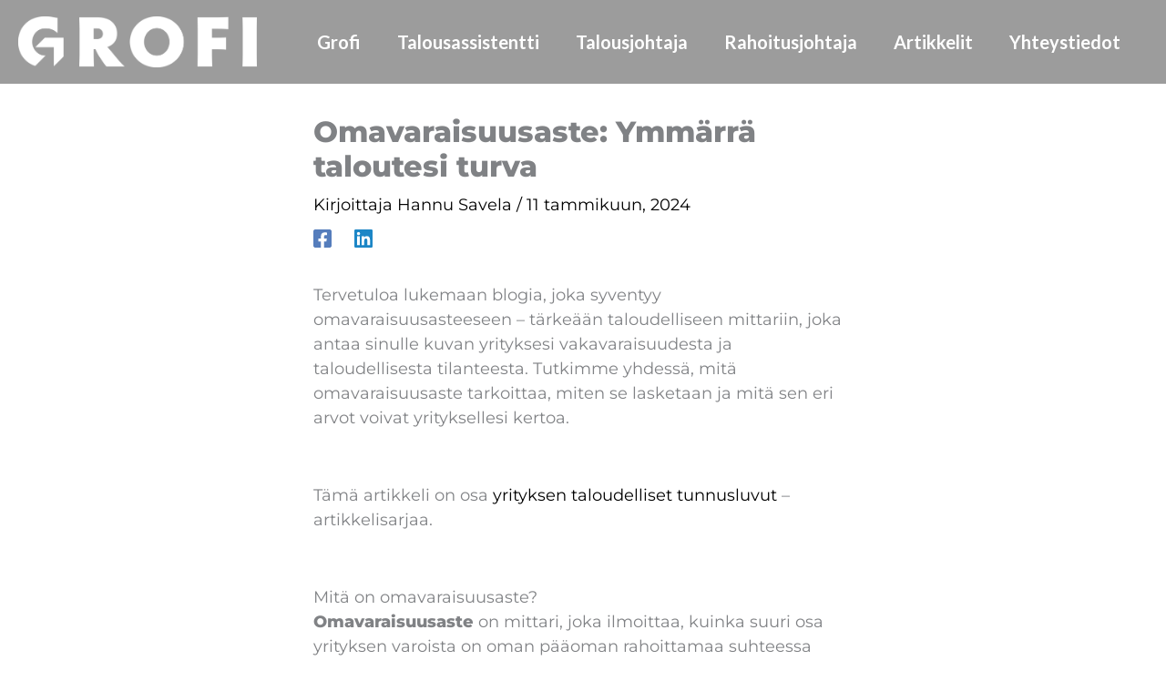

--- FILE ---
content_type: application/javascript
request_url: https://www.grofi.fi/wp-content/plugins/mystickyelements-pro/js/mailcheck.min.js?ver=2.2.9
body_size: 1294
content:
var Mailcheck={domainThreshold:2,secondLevelThreshold:2,topLevelThreshold:2,defaultDomains:["msn.com","bellsouth.net","telus.net","comcast.net","optusnet.com.au","earthlink.net","qq.com","sky.com","icloud.com","mac.com","sympatico.ca","googlemail.com","att.net","xtra.co.nz","web.de","cox.net","gmail.com","ymail.com","aim.com","rogers.com","verizon.net","rocketmail.com","google.com","optonline.net","sbcglobal.net","aol.com","me.com","btinternet.com","charter.net","shaw.ca"],defaultSecondLevelDomains:["yahoo","hotmail","mail","live","outlook","gmx"],defaultTopLevelDomains:["com","com.au","com.tw","ca","co.nz","co.uk","de","fr","it","ru","net","org","edu","gov","jp","nl","kr","se","eu","ie","co.il","us","at","be","dk","hk","es","gr","ch","no","cz","in","net","net.au","info","biz","mil","co.jp","sg","hu","uk"],run:function(e){e.domains=e.domains||Mailcheck.defaultDomains,e.secondLevelDomains=e.secondLevelDomains||Mailcheck.defaultSecondLevelDomains,e.topLevelDomains=e.topLevelDomains||Mailcheck.defaultTopLevelDomains,e.distanceFunction=e.distanceFunction||Mailcheck.sift4Distance;var n=function(e){return e},o=e.suggested||n,a=e.empty||n,t=Mailcheck.suggest(Mailcheck.encodeEmail(e.email),e.domains,e.secondLevelDomains,e.topLevelDomains,e.distanceFunction);return t?o(t):a()},suggest:function(e,n,o,a,t){e=e.toLowerCase();var i=this.splitEmail(e);if(o&&a&&-1!==o.indexOf(i.secondLevelDomain)&&-1!==a.indexOf(i.topLevelDomain))return!1;var l=this.findClosestDomain(i.domain,n,t,this.domainThreshold);if(l)return l!=i.domain&&{address:i.address,domain:l,full:i.address+"@"+l};var c=this.findClosestDomain(i.secondLevelDomain,o,t,this.secondLevelThreshold),r=this.findClosestDomain(i.topLevelDomain,a,t,this.topLevelThreshold);if(i.domain){l=i.domain;var s=!1;if(c&&c!=i.secondLevelDomain&&(l=l.replace(i.secondLevelDomain,c),s=!0),r&&r!=i.topLevelDomain&&""!==i.secondLevelDomain&&(l=l.replace(new RegExp(i.topLevelDomain+"$"),r),s=!0),s)return{address:i.address,domain:l,full:i.address+"@"+l}}return!1},findClosestDomain:function(e,n,o,a){var t;a=a||this.topLevelThreshold;var i=1/0,l=null;if(!e||!n)return!1;o||(o=this.sift4Distance);for(var c=0;c<n.length;c++){if(e===n[c])return e;(t=o(e,n[c]))<i&&(i=t,l=n[c])}return i<=a&&null!==l&&l},sift4Distance:function(e,n,o){if(void 0===o&&(o=5),!e||!e.length)return n?n.length:0;if(!n||!n.length)return e.length;for(var a=e.length,t=n.length,i=0,l=0,c=0,r=0,s=0,m=[];i<a&&l<t;){if(e.charAt(i)==n.charAt(l)){r++;for(var d=!1,u=0;u<m.length;){var h=m[u];if(i<=h.c1||l<=h.c2){(d=Math.abs(l-i)>=Math.abs(h.c2-h.c1))?s++:h.trans||(h.trans=!0,s++);break}i>h.c2&&l>h.c1?m.splice(u,1):u++}m.push({c1:i,c2:l,trans:d})}else{c+=r,r=0,i!=l&&(i=l=Math.min(i,l));for(var f=0;f<o&&(i+f<a||l+f<t);f++){if(i+f<a&&e.charAt(i+f)==n.charAt(l)){i+=f-1,l--;break}if(l+f<t&&e.charAt(i)==n.charAt(l+f)){i--,l+=f-1;break}}}l++,(++i>=a||l>=t)&&(c+=r,r=0,i=l=Math.min(i,l))}return c+=r,Math.round(Math.max(a,t)-c+s)},splitEmail:function(e){var n=(e=null!==e?e.replace(/^\s*/,"").replace(/\s*$/,""):null).split("@");if(n.length<2)return!1;for(var o=0;o<n.length;o++)if(""===n[o])return!1;var a=n.pop(),t=a.split("."),i="",l="";if(0===t.length)return!1;if(1==t.length)l=t[0];else{i=t[0];for(var c=1;c<t.length;c++)l+=t[c]+".";l=l.substring(0,l.length-1)}return{topLevelDomain:l,secondLevelDomain:i,domain:a,address:n.join("@")}},encodeEmail:function(e){var n=encodeURI(e);return n=n.replace("%20"," ").replace("%25","%").replace("%5E","^").replace("%60","`").replace("%7B","{").replace("%7C","|").replace("%7D","}")}};"undefined"!=typeof module&&module.exports&&(module.exports=Mailcheck),"function"==typeof define&&define.amd&&define("mailcheck",[],(function(){return Mailcheck})),"undefined"!=typeof window&&window.jQuery&&(jQuery.fn.mailcheck=function(e){var n=this;if(e.suggested){var o=e.suggested;e.suggested=function(e){o(n,e)}}if(e.empty){var a=e.empty;e.empty=function(){a.call(null,n)}}e.email=this.val(),Mailcheck.run(e)});

--- FILE ---
content_type: application/javascript
request_url: https://www.grofi.fi/wp-content/plugins/mystickyelements-pro/js/jquery.email-autocomplete.min.js?ver=2.2.9
body_size: 819
content:
"use strict";!function(t){var i="emailautocomplete",s={suggClass:"eac-sugg",domains:["yahoo.com","hotmail.com","gmail.com","me.com","aol.com","mac.com","live.com","comcast.net","googlemail.com","msn.com","hotmail.co.uk","yahoo.co.uk","facebook.com","verizon.net","sbcglobal.net","att.net","gmx.com","outlook.com","icloud.com"]};function e(i,e){this.$field=t(i),this.options=t.extend(!0,{},s,e),this._defaults=s,this._domains=this.options.domains,this.init()}e.prototype={init:function(){Array.prototype.indexOf||this.doIndexOf(),this.fieldLeftOffset=null;var i=t("<div class='eac-input-wrap' />").css({display:this.$field.css("display"),position:"static"===this.$field.css("position")?"relative":this.$field.css("position"),fontSize:this.$field.css("fontSize")});this.$field.wrap(i),this.$cval=t("<span class='eac-cval' />").css({visibility:"hidden",position:"absolute",display:"inline-block",fontFamily:this.$field.css("fontFamily"),fontWeight:this.$field.css("fontWeight"),letterSpacing:this.$field.css("letterSpacing")}).insertAfter(this.$field);var s=(this.$field.outerHeight(!0)-this.$field.height())/2;this.$suggOverlay=t("<span class='"+this.options.suggClass+"' />").css({display:"block","box-sizing":"content-box",lineHeight:this.$field.css("lineHeight"),paddingTop:s+"px",paddingBottom:s+"px",fontFamily:this.$field.css("fontFamily"),fontWeight:this.$field.css("fontWeight"),letterSpacing:this.$field.css("letterSpacing"),position:"absolute",top:0,left:0}).insertAfter(this.$field),this.$field.on("keyup.eac",t.proxy(this.displaySuggestion,this)),this.$field.on("blur.eac",t.proxy(this.autocomplete,this)),this.$field.on("keydown.eac",t.proxy((function(t){39!==t.which&&9!==t.which&&32!==t.which&&13!==t.which||this.autocomplete(),9!==t.which||this.$field.hasClass("email-focus")?(32===t.which&&t.preventDefault(),this.$field.removeClass("email-focus")):(this.$field.addClass("email-focus"),t.preventDefault())}),this)),this.$field.on("click",t.proxy((function(t){this.autocomplete()}),this)),this.$suggOverlay.on("mousedown.eac touchstart.eac",t.proxy(this.autocomplete,this))},suggest:function(i){var s=(i=t.trim(i.toLowerCase())).split("@");return s.length>1&&(i=s.pop()).length?(this._domains.filter((function(t){return 0===t.indexOf(i)})).shift()||"").replace(i,""):""},autocomplete:function(){if(void 0===this.suggestion||this.suggestion.length<1)return!1;this.$field.val(this.val+this.suggestion),this.$suggOverlay.text(""),this.$cval.text("")},displaySuggestion:function(t){this.val=this.$field.val(),this.suggestion=this.suggest(this.val),this.suggestion.length?t.preventDefault():this.$suggOverlay.text(""),this.$suggOverlay.text(this.suggestion),this.$cval.text(this.val),null===this.fieldLeftOffset&&(this.fieldLeftOffset=(this.$field.outerWidth(!0)-this.$field.width())/2);var i=this.$cval.width();this.$field.outerWidth()>i&&this.$suggOverlay.css("left",this.fieldLeftOffset+i+"px")},doIndexOf:function(){Array.prototype.indexOf=function(t,i){if(null==this)throw new TypeError('"this" is null or not defined');var s=this.length>>>0;for(i=+i||0,Math.abs(i)===1/0&&(i=0),i<0&&(i+=s)<0&&(i=0);i<s;i++)if(this[i]===t)return i;return-1}}},t.fn[i]=function(s){return this.each((function(){t.data(this,"yz_"+i)||t.data(this,"yz_"+i,new e(this,s))}))}}(jQuery,window,document);

--- FILE ---
content_type: application/javascript
request_url: https://www.grofi.fi/wp-content/plugins/mystickyelements-pro/js/mystickyelements-fronted.min.js?ver=2.2.9
body_size: 6822
content:
var MSE_STORAGE_EXPIRY_1_DAY=1,MSE_STORAGE_EXPIRY_7_DAYS=7,MSE_STORAGE_EXPIRY_365_DAYS=365;function launch_mystickyelements(e){var t="desktop",i=1;e=void 0!==e?e:1,/Android|webOS|iPhone|iPad|iPod|BlackBerry|IEMobile|Opera Mini/i.test(navigator.userAgent)&&(t="mobile"),jQuery(".mystickyelements-fixed .mystickyelements-lists").each((function(){if(!(i>1)){var s=1;jQuery(this).find("li").each((function(){if(jQuery(this).hasClass("mystickyelements-minimize"))jQuery(this).hasClass("element-minimize")&&jQuery(this).trigger("click");else if(jQuery(this).hasClass("element-"+t+"-on"))return e==s?(jQuery(this).addClass("elements-active"),jQuery(this).parent().parent().parent().hasClass("mystickyelements-on-click")||jQuery(this).parent().parent().parent().addClass("mystickyelements-on-click"),!1):void s++})),i++}}))}function close_mystickyelements(){/Android|webOS|iPhone|iPad|iPod|BlackBerry|IEMobile|Opera Mini/i.test(navigator.userAgent),jQuery(".mystickyelements-fixed .mystickyelements-lists").each((function(){jQuery(this).find("li").each((function(){jQuery(this).hasClass("elements-active")&&jQuery(this).removeClass("elements-active")}))}))}function hide_mystickyelements(){jQuery(".mystickyelements-fixed").each((function(){jQuery(this).hide(),MSESetStorageWithExpiry("hide_mystickyelements","closed",MSE_STORAGE_EXPIRY_365_DAYS)}))}function show_mystickyelements(){jQuery(".mystickyelements-fixed").each((function(){jQuery(this).show(),MSESetStorageWithExpiry("hide_mystickyelements","opened",MSE_STORAGE_EXPIRY_1_DAY)}))}function MSESetStorageWithExpiry(e,t,i){if(null!=i){const s=Date.now()+24*i*60*60*1e3;localStorage.setItem(e,JSON.stringify({value:t,expiry:s}))}else localStorage.setItem(e,t)}function MSEGetStorageWithExpiry(e){const t=localStorage.getItem(e);if(!t)return null;try{const i=JSON.parse(t);return i&&"object"==typeof i&&"expiry"in i?Date.now()>i.expiry?(localStorage.removeItem(e),null):i.value:i}catch(e){return t}}function checkForMSEStorageString(e,t){var i=MSEGetStorageWithExpiry("mystickyelementWidget_"+e),s=[];if(null!=i&&""!=i)try{s=JSON.parse(i)}catch(e){return null}if(s.length>0)for(var n=0;n<s.length;n++)if(s[n].k==t)return s[n].v;return null}function saveMSEStorageString(e,t){var i=MSEGetStorageWithExpiry("mystickyelementWidget_"+e),s=[];if(null!=i&&""!=i)try{s=JSON.parse(i)}catch(e){s=[]}var n=!1;if(s.length>0)for(var m=0;m<s.length;m++)s[m].k==t&&(n=!0,s[m].v=new Date);n||s.push({k:t,v:new Date}),MSESetStorageWithExpiry("mystickyelementWidget_"+e,i=JSON.stringify(s),MSE_STORAGE_EXPIRY_7_DAYS)}function checkMSEStorageExpired(e,t){var i=checkForMSEStorageString(e,t);if(null!=i&&""!=i){i=new Date(i);var s=Math.abs(new Date-i);return Math.floor(s/864e5)>=2}return!0}!function(e){"use strict";var t="",i="",s=0,n=!1,m=0,a=-1;function c(){e(window).width()<=1024?e(".mystickyelements-fixed").each((function(){var t=e(this).data("mystickyelement-widget");if(e(".mystickyelements-fixed.mystickyelements-fixed-widget-"+t).hasClass("mystickyelements-position-mobile-top")){var i=e(".mystickyelements-fixed.mystickyelements-fixed-widget-"+t).height();e("html").attr("style","margin-top: "+i+"px !important")}})):e("html").css("margin-top","")}function l(){e(".mystickyelements-fixed").each((function(){var m=e(this).data("mystickyelement-widget");if(0!==e(".mystickyelements-fixed-widget-"+m+" .element-contact-form").length){var a=e(window).height(),c=e(".mystickyelements-fixed.mystickyelements-fixed-widget-"+m).position().top,l=(e(".mystickyelements-fixed-widget-"+m+" .element-contact-form").offset().top,e(".mystickyelements-fixed-widget-"+m+" #mystickyelements-contact-form #stickyelements-form").innerHeight()+e(".mystickyelements-fixed-widget-"+m+" .element-contact-form .contact-form-heading").innerHeight());if(0!=e(".mystickyelements-fixed-widget-"+m+" #mystickyelements-contact-form .stickyelements-textblock-content").length)l=e(".mystickyelements-fixed-widget-"+m+" #mystickyelements-contact-form #stickyelements-form").innerHeight()+e(".mystickyelements-fixed-widget-"+m+" .element-contact-form .contact-form-heading").innerHeight()+e(".mystickyelements-fixed-widget-"+m+" .element-contact-form .stickyelements-textblock-content").innerHeight();if(a<l){var o=a-70;e(".mystickyelements-fixed-widget-"+m+" #mystickyelements-contact-form .element-contact-form").css("max-height",o+"px"),e(".mystickyelements-fixed-widget-"+m+" #mystickyelements-contact-form .element-contact-form").css("overflowY","auto");var r=c-10;e(window).width()>1025&&!e(".mystickyelements-fixed.mystickyelements-fixed-widget-"+m).hasClass("mystickyelements-position-bottom")&&e(".mystickyelements-fixed-widget-"+m+" #mystickyelements-contact-form .element-contact-form").css("top","-"+r+"px"),e(window).width()<1024&&!e(".mystickyelements-fixed.mystickyelements-fixed-widget-"+m).hasClass("mystickyelements-position-mobile-bottom")&&e(".mystickyelements-fixed-widget-"+m+" #mystickyelements-contact-form .element-contact-form").css("top","-"+r+"px")}else{var y=e(".mystickyelements-fixed-widget-"+m+" ul.mystickyelements-lists .mystickyelements-minimize").height();null==y&&(y=0);r=c-(a-l)+y+10;e(window).width()>1025&&e(".mystickyelements-fixed.mystickyelements-fixed-widget-"+m).hasClass("mystickyelements-position-bottom"),e(".mystickyelements-fixed-widget-"+m+" #mystickyelements-contact-form .element-contact-form").css("top","-"+r+"px"),e(window).width()<1024&&e(".mystickyelements-fixed.mystickyelements-fixed-widget-"+m).hasClass("mystickyelements-position-mobile-bottom"),e(".mystickyelements-fixed-widget-"+m+" #mystickyelements-contact-form .element-contact-form").css("top","-"+r+"px"),e(".mystickyelements-fixed-widget-"+m+" #mystickyelements-contact-form .element-contact-form").css("overflowY",""),e(".mystickyelements-fixed-widget-"+m+" #mystickyelements-contact-form .element-contact-form").css("max-height","")}}var d="";/Android|webOS|iPhone|iPad|iPod|BlackBerry|IEMobile|Opera Mini/i.test(navigator.userAgent)&&(d="mobile-");var f=0,h=0,g=0;e(".mystickyelements-fixed.mystickyelements-fixed-widget-"+m+" ul li").each((function(){if("1"===mystickyelements.google_analytics&&!0!==e(this).hasClass("mystickyelements-minimize")&&"mystickyelements-contact-form"!==e(this).attr("id"))if(0!==e(this).find("a").length){var a=e(this).attr("id").split("mystickyelements-social-");e(this).find("a").addClass("update-analytics"),e(this).find("a").attr("data-social-slug",a[1])}else e(this).addClass("analytics-update");e(".mystickyelements-position-"+d+"left.mystickyelements-fixed-widget-"+m+" #"+e(this).attr("id")+" .mystickyelements-social-icon").css("border-radius",""),e(".mystickyelements-position-"+d+"right.mystickyelements-fixed-widget-"+m+" #"+e(this).attr("id")+" .mystickyelements-social-icon").css("border-radius",""),e(window).width()<1025&&(g="12"),e(window).width()<992&&(g="9"),e(window).width()<768&&(g="4"),e(this).hasClass("element-mobile-on")&&h!=g?(e(this).addClass("mystickyelements-show-last-element"),h++):e(this).removeClass("mystickyelements-show-last-element"),0==s&&(e(window).width()>1024&&!e(this).hasClass("element-desktop-on")&&(n=!0),e(window).width()<1025&&!e(this).hasClass("element-mobile-on")&&(n=!0)),e(window).width()>1024&&e(this).hasClass("element-desktop-on")&&(t=e(this).attr("id")),e(window).width()<1025&&e(this).hasClass("element-mobile-on")&&(t=e(this).attr("id"),f++),/Android|webOS|iPhone|iPad|iPod|BlackBerry|IEMobile|Opera Mini/i.test(navigator.userAgent),""==i&&!0===n&&(e(window).width()>1024&&e(this).hasClass("element-desktop-on")&&(i=e(this).attr("id")),e(window).width()<1025&&e(this).hasClass("element-mobile-on")&&(i=e(this).attr("id"))),s++})),e(".mystickyelements-fixed.mystickyelements-position-mobile-bottom.mystickyelements-fixed-widget-"+m).addClass("mystickyelements-bottom-social-channel-"+f),e(".mystickyelements-fixed.mystickyelements-position-mobile-top.mystickyelements-fixed-widget-"+m).addClass("mystickyelements-top-social-channel-"+f),""!=t?"mystickyelements-contact-form"===t?(e(".mystickyelements-position-"+d+"left.mystickyelements-fixed-widget-"+m+" #"+t+" .mystickyelements-social-icon").css("border-bottom-left-radius","10px"),e(".mystickyelements-position-"+d+"right.mystickyelements-fixed-widget-"+m+" #"+t+" .mystickyelements-social-icon").css("border-top-left-radius","10px"),e(".mystickyelements-position-"+d+"bottom.mystickyelements-fixed-widget-"+m+" #"+t+" .mystickyelements-social-icon").css("border-top-right-radius","10px"),1!==e(".mystickyelements-fixed-widget-"+m+" li.mystickyelements-minimize").length&&(e(".mystickyelements-position-"+d+"left.mystickyelements-fixed-widget-"+m+" #"+t+" .mystickyelements-social-icon").css("border-bottom-right-radius","10px"),e(".mystickyelements-position-"+d+"right.mystickyelements-fixed-widget-"+m+" #"+t+" .mystickyelements-social-icon").css("border-top-right-radius","10px"))):"mystickyelements-contact-form"!==t&&(1===s?(e(".mystickyelements-position-"+d+"left.mystickyelements-fixed-widget-"+m+" #"+t+" .mystickyelements-social-icon").css("border-radius","0px 10px 10px 0"),e(".mystickyelements-position"+d+"-right.mystickyelements-fixed-widget-"+m+" #"+t+" .mystickyelements-social-icon").css("border-radius","10px 0 0 10px")):(e(".mystickyelements-position-"+d+"left.mystickyelements-fixed-widget-"+m+" #"+t+" .mystickyelements-social-icon").css("border-bottom-right-radius","10px"),e(".mystickyelements-position-"+d+"right.mystickyelements-fixed-widget-"+m+" #"+t+" .mystickyelements-social-icon").css("border-bottom-left-radius","10px"),e(".mystickyelements-position-"+d+"bottom.mystickyelements-fixed-widget-"+m+" #"+t+" .mystickyelements-social-icon").css("border-top-right-radius","10px"))):(e(".mystickyelements-fixed-widget-"+m+" .mystickyelement-credit").hide(),e(".mystickyelements-fixed.mystickyelements-fixed-widget-"+m).hide()),""!=i&&"mystickyelements-contact-form"!==i&&1!==e(".mystickyelements-fixed-widget-"+m+" li.mystickyelements-minimize").length&&(e(".mystickyelements-position-"+d+"left.mystickyelements-fixed-widget-"+m+" #"+i+" .mystickyelements-social-icon").css("border-top-right-radius","10px"),e(".mystickyelements-position-"+d+"right.mystickyelements-fixed-widget-"+m+" #"+i+" .mystickyelements-social-icon").css("border-top-left-radius","10px"),e(".mystickyelements-position-"+d+"bottom.mystickyelements-fixed-widget-"+m+" #"+i+" .mystickyelements-social-icon").css("border-top-left-radius","10px"))})),jQuery(".mystickyelements-fixed .mystickyelements-lists").each((function(){if(/Android|webOS|iPhone|iPad|iPod|BlackBerry|IEMobile|Opera Mini/i.test(navigator.userAgent))var t="element-mobile-on";else t="element-desktop-on";0==jQuery(this).find("li."+t).length&&e(this).hide()}))}function o(e){if(window.hasOwnProperty("gtag")&&gtag("event","stickyelements_"+e,{eventCategory:"stickyelements_"+e,event_action:"stickyelements_"+e}),window.hasOwnProperty("ga")){var t=window.ga.getAll()[0];t&&t.send("event","click",{eventCategory:"stickyelements_"+e,eventAction:"stickyelements_"+e})}}function r(t,i,s){e.ajax({url:mystickyelements.ajaxurl,data:{widgetId:t,channel:i,nonce:s,action:"update_social_channel_click"},method:"post"})}e(document).ready((function(){function t(t,i,s){e.ajax({url:mystickyelements.ajaxurl,data:{widgetId:t,channel:i,nonce:s,action:"update_social_channel_view"},method:"post"})}function i(t){e("#"+t).toggle(),e("#"+t).hasClass("delay-efect-slidein-left")?jQuery("#"+t).css("left","0"):e("#"+t).hasClass("delay-efect-slidein-right")?jQuery("#"+t).css("right","0"):e("#"+t).hasClass("delay-efect-slidein-bottom")?jQuery("#"+t).css("bottom","0"):e("#"+t).hasClass("delay-efect-fade")&&jQuery("#"+t).css("opacity","1"),MSESetStorageWithExpiry(t+"_show","yes")}function s(e){if(null==MSEGetStorageWithExpiry("mse_country")){jQuery.get("https://www.cloudflare.com/cdn-cgi/trace",(function(t){var i=t.match("loc=(.*)");i&&i.length>1?(i=i[1])&&(""==(i=i.toUpperCase())&&(i="-"),MSESetStorageWithExpiry("mse_country",i),n(e)):n(e)}))}else n(e)}function n(t){var s=e("#"+t).data("mystickyelement-widget"),n=e('input[name="mystickyelement_country_list_'+s+'"]').val(),m=MSEGetStorageWithExpiry("mse_country");""!=n?n.split(",").includes(m)?i(t):e("#"+t).remove():i(t)}function y(e){a=0,e.find("a").attr("href","#"),m++}function d(e,t){m++,a=1,e.find("a").attr("href",t)}function f(t,i){var s=t.data("tab-setting"),n=(t.data("click"),t.find("a").data("url"));"mobile"==i?function(t,i,s,n){if("hover"==i&&"enable"==t.data("mobile-behavior")){if(t.data("click","1"),0!=m)return d(t,n),void t.parent().parent().removeClass("elements-active");y(t)}else{if("click"!=i||"enable"!=t.data("flyout")){if("click"==i&&"disable"==e(this).data("flyout"))return void(a=1);t.children("a").length?e(".mystickyelements-on-click .elements-active").removeClass("elements-active"):t.parent("li").addClass("elements-active");var c=t.parent("li"),l=c.data("widget"),o=c.data("widget-nonce"),f=c.data("channel");return"on"===c.data("widget-analytics")&&(checkMSEStorageExpired(l,"c-widget")?(saveMSEStorageString(l,"c-widget"),checkMSEStorageExpired(l,"c-"+f)&&(saveMSEStorageString(l,"c-"+f),r(l,f,o))):checkMSEStorageExpired(l,"c-"+f)&&(saveMSEStorageString(l,"c-"+f),r(l,f,o))),void(a=1)}if(t.data("click","1"),0!=m)return void d(t,n);y(t)}}(t,s,0,n):function(t,i,s,n){if("click"==i&&"enable"==t.data("flyout")){if("enable"==t.data("flyout")){if(t.data("click","1"),0!=m)return void d(t,n);y(t)}}else{if("enable"!=t.data("flyout")){var c=t.parent("li"),l=c.data("widget"),o=c.data("widget-nonce"),f=c.data("channel");return"on"===c.data("widget-analytics")&&(checkMSEStorageExpired(l,"c-widget")?(saveMSEStorageString(l,"c-widget"),checkMSEStorageExpired(l,"c-"+f)&&(saveMSEStorageString(l,"c-"+f),r(l,f,o))):checkMSEStorageExpired(l,"c-"+f)&&(saveMSEStorageString(l,"c-"+f),r(l,f,o))),t.children("a").length?e(".mystickyelements-on-click .elements-active").removeClass("elements-active"):t.parent("li").addClass("elements-active"),a=1,void t.find("a").attr("href",n)}d(t,n),a=1}}(t,s,0,n)}e(".mystickyelements-fixed .mystickyelements-lists").each((function(){var t=e(this),i=t.data("mystickyelement-widget"),s=MSEGetStorageWithExpiry("minimize_desktop_"+i),n=MSEGetStorageWithExpiry("minimize_mobile_"+i);"minimize"!=s&&"minimize"!=n||(t.addClass("mystickyelement-minimize"),t.find(".mystickyelements-minimize").addClass("element-minimize"),t.find(".mystickyelements-minimize span").hasClass("minimize-position-left")?t.find(".mystickyelements-minimize span").html("&rarr;"):t.find(".mystickyelements-minimize span").html("&larr;")),"closed"==MSEGetStorageWithExpiry("closed_contactform_"+i)&&t.find(".mystickyelements-contact-form").removeClass("elements-open-form-active")})),1==MSEGetStorageWithExpiry("elements-default-active")?e(".mystickyelements-social-icon-li,.mystickyelements-contact-form").removeClass("elements-active"):(1==e(".mystickyelements-social-icon-li").hasClass("elements-default-active")&&e(".mystickyelements-social-icon-li.elements-default-active").addClass("elements-active elements-hover-active"),1==e(".mystickyelements-contact-form").hasClass("elements-default-active")&&e(".mystickyelements-contact-form.elements-default-active").addClass("elements-active elements-hover-active")),"closed"==MSEGetStorageWithExpiry("hide_mystickyelements")&&e(".mystickyelements-fixed").each((function(){jQuery(this).hide()})),e(".elements-open-form-active").each((function(){var t=e(this),i=e(this).data("time-delay");setTimeout((function(e){e.addClass("elements-active")}),1e3*i,t)})),e(".contact_form_consent_txt").each((function(){0!=e(this).find(".contact_form_consent_required").length&&(e(this).find("p:last").append("<span>*</span>"),e(this).find(".contact_form_consent_required").remove())})),/Android|webOS|iPhone|iPad|iPod|BlackBerry|IEMobile|Opera Mini/i.test(navigator.userAgent)&&e(".mystickyelements-fixed").addClass("mystickyelements-on-click").removeClass("mystickyelements-on-hover"),e("#stickyelements-form").find(".mse-g-recaptcha-response").length&&(getRecaptcha(),e("#stickyelements-form input:not(.stickyelements-submit-form), #stickyelements-form textarea, #stickyelements-form select").on("click",(function(){getRecaptcha()}))),e(window).scroll((function(){e(".mystickyelements-fixed").each((function(){var t=e(this).attr("id");if("yes"!=MSEGetStorageWithExpiry(t+"_show")){var i=e(this).data("widget-page-scroll"),n=e(document).height()-e(window).height(),m=e(window).scrollTop();if(0!=m)m/n*100>=parseInt(i)&&(s(t),MSESetStorageWithExpiry(t+"_show","yes"))}}))})),e(".mystickyelements-fixed").each((function(){var i=e(this).attr("id");if("yes"!=MSEGetStorageWithExpiry(i+"_show")){var n=e(this).data("widget-time-delay");n=1e3*parseInt(n),setTimeout(s,n,i)}else s(i);e(e(this).find(".mystickyelements-lists li")).each((function(){if(e(this).hasClass("elements-active")&&!e(this).parents(".mystickyelements-fixed").hasClass("mystickyelements-on-click")&&e(this).parents(".mystickyelements-fixed").addClass("mystickyelements-on-click"),!e(this).hasClass("mystickyelements-minimize")){var i,s,n=jQuery(this).data("widget"),m=jQuery(this).data("widget-nonce");if(i=jQuery(this).data("channel"),"on"==jQuery(this).data("widget-analytics")){if("desktop"==(s=/Android|webOS|iPhone|iPad|iPod|BlackBerry|IEMobile|Opera Mini/i.test(navigator.userAgent)?"mobile":"desktop")&&!e(this).hasClass("element-desktop-on"))return;if("mobile"==s&&!e(this).hasClass("element-mobile-on"))return;checkMSEStorageExpired(n,"v-widget")?(saveMSEStorageString(n,"v-widget"),checkMSEStorageExpired(n,"v-"+i)&&(""==i&&void 0===i||(saveMSEStorageString(n,"v-"+i),t(n,i,m)))):checkMSEStorageExpired(n,"v-"+i)&&(""==i&&void 0===i||(saveMSEStorageString(n,"v-"+i),t(n,i,m)))}}}))})),e(".stickyelements-form").on("submit",(function(t){t.preventDefault();var i=0,s=e(this).data("mystickyelement-widget"),n=e(this).data("close-after");if(e(this).find(".mse-g-recaptcha-response").length&&(getRecaptcha(),e(".mystickyelements-fixed-widget-"+s+" #contact-form-recaptcha").hasClass("mystickyelement-invisible-recaptcha")&&e(".grecaptcha-badge").css("visibility","hidden")),e(".mystickyelements-fixed-widget-"+s+" #stickyelements-form .mse-input-error").removeClass("mse-input-error"),e(".mystickyelements-fixed-widget-"+s+" #stickyelements-form .mse-input-message").remove(),e(".mystickyelements-fixed-widget-"+s+" #stickyelements-form .required").length&&e(".mystickyelements-fixed-widget-"+s+" #stickyelements-form .required").each((function(){""==e.trim(e(this).val())&&(e(this).addClass("mse-input-error"),e(this).after("<span class='mse-input-message'>This field is required</span>"),i++)})),e(".mystickyelements-fixed-widget-"+s+" #stickyelements-form .email.required:not(.mse-input-error)").length&&e(".mystickyelements-fixed-widget-"+s+" #stickyelements-form .email.required:not(.mse-input-error)").each((function(){var t=e.trim(e(this).val());/^([a-zA-Z0-9_.+-])+\@(([a-zA-Z0-9-])+\.)+([a-zA-Z0-9]{2,4})+$/.test(t)||(e(this).addClass("mse-input-error"),e(this).after("<span class='mse-input-message'>Email address is not valid</span>"),i++)})),e(this).find('input[type="file"]').length){var m=["jpg","jpeg","png","gif","pdf","doc","docx","ppt","pptx","pps","ppsx","odt","xls","xlsx","mp3","mp4","wav","mpg","avi","mov","wmv","3gp","ogv","zip"];jQuery(".mystickyelements-fixed-widget-"+s+' form#stickyelements-form input[type="file"]').each((function(){var t=e(this).val().toLowerCase(),s=t.replace(/^.*\./,"");""!=t&&""!=s&&-1==jQuery.inArray(e.trim(s),m)&&(e(this).addClass("mse-input-error"),e(this).after("<span class='mse-input-message'>Please Upload .jpg, .jpeg, .png, .gif, .pdf, .doc, .docx, .ppt, .pptx, .pps, .ppsx, .odt, .xls, .xlsx, .mp3, .mp4, .wav, .mpg, .avi, .mov, .wmv, .3gp, .ogv, .zip file extension only</span>"),i++)}))}if(0==i){"1"===mystickyelements.google_analytics&&o("contact-form");var a=e(this).find(".iti__selected-dial-code").text();e(".stickyelements-page-id").val(mystickyelements.page_id);var c=new FormData(this);""!=a&&c.append("contact_code",a);var l=e(this).closest("li.mystickyelements-contact-form"),y=l.data("widget"),d=l.data("widget-nonce"),f=l.data("channel"),h=l.data("widget-analytics");jQuery.ajax({url:mystickyelements.ajaxurl,type:"post",processData:!1,contentType:!1,data:c,beforeSend:function(){e(".mystickyelements-fixed-widget-"+s+" #stickyelements-submit-form").prop("disabled",!0)},success:function(t){if(e(".mystickyelements-fixed-widget-"+s+" #stickyelements-submit-form").prop("disabled",!1),e(".mystickyelements-fixed-widget-"+s+" #stickyelements-form .mse-input-error").removeClass("mse-input-error"),e(".mystickyelements-fixed-widget-"+s+" #stickyelements-form .mse-input-message").remove(),e(this).find(".mse-g-recaptcha-response").length&&getRecaptcha(),"1"==(t=e.parseJSON(t)).error)for(var i=0;i<t.errors.length;i++)if("mse-form-error"!=t.errors[i].key){if(e(".mystickyelements-fixed-widget-"+s+" #stickyelements-form #"+t.errors[i].key).addClass("mse-input-error"),"contact-form-phone"==t.errors[i].key&&1==e(".mystickyelements-fixed-widget-"+s+" #stickyelements-form #"+t.errors[i].key).parents(".iti.iti--allow-dropdown.iti--separate-dial-code").length){e(".mystickyelements-fixed-widget-"+s+" #stickyelements-form #"+t.errors[i].key).parents(".iti.iti--allow-dropdown.iti--separate-dial-code").length;e(".mystickyelements-fixed-widget-"+s+" #stickyelements-form #"+t.errors[i].key).parents(".iti.iti--allow-dropdown.iti--separate-dial-code").after("<span class='mse-input-message'>"+t.errors[i].message+"</span>")}else e(".mystickyelements-fixed-widget-"+s+" #stickyelements-form #"+t.errors[i].key).after("<span class='mse-input-message'>"+t.errors[i].message+"</span>");"contact-form-recaptcha"==t.errors[i].key&&e(".mystickyelements-fixed-widget-"+s+" .grecaptcha-badge").css("visibility","visible")}else e(".mystickyelements-fixed-widget-"+s+" #mse-form-error").removeClass("mse-form-success-message").addClass("mse-form-error-message").show(),e(".mystickyelements-fixed-widget-"+s+" #mse-form-error").html(t.errors[i].message);else"0"==t.status?(e(".mystickyelements-fixed-widget-"+s+" #mse-form-error").removeClass("mse-form-success-message").addClass("mse-form-error-message").show(),e(".mystickyelements-fixed-widget-"+s+" #mse-form-error").html(t.message)):(e(".mystickyelements-fixed-widget-"+s+" #mse-form-error").removeClass("mse-form-error-message").addClass("mse-form-success-message").show(),e(".mystickyelements-fixed-widget-"+s+" #mse-form-error").html(t.message),e(".mystickyelements-fixed-widget-"+s+' #stickyelements-form input[type="text"], .mystickyelements-fixed-widget-'+s+' #stickyelements-form input[type="tel"], .mystickyelements-fixed-widget-'+s+' #stickyelements-form input[type="email"], .mystickyelements-fixed-widget-'+s+' #stickyelements-form input[type="url"], .mystickyelements-fixed-widget-'+s+' #stickyelements-form input[type="number"], .mystickyelements-fixed-widget-'+s+' #stickyelements-form input[type="date"], .mystickyelements-fixed-widget-'+s+' #stickyelements-form input[type="file"]').val(""),e(".mystickyelements-fixed-widget-"+s+" #stickyelements-form textarea").val(""),e(".mystickyelements-fixed-widget-"+s+" #stickyelements-form option:selected").prop("selected",!1),e(".mystickyelements-fixed-widget-"+s+" .fileList, .mystickyelements-fixed-widget-"+s+" .maximum_file_info, .mystickyelements-fixed-widget-"+s+" .maximum_files").html(""),e(".mystickyelements-fixed-widget-"+s+" .more_files").hide(),e(".mystickyelements-fixed-widget-"+s+" .upload_file").show(),e(".mystickyelements-fixed-widget-"+s+" .mse_file_upload_view").attr("data-submit",1),MSESetStorageWithExpiry("closed_contactform_"+s,"closed",MSE_STORAGE_EXPIRY_1_DAY));if(setTimeout((function(){e(".mystickyelements-fixed-widget-"+s+" .mse-form-success-message").slideUp("slow")}),5e3),1==t.status&&"on"==h&&(checkMSEStorageExpired(y,"c-widget")?(saveMSEStorageString(y,"c-widget"),checkMSEStorageExpired(y,"c-"+f)&&(saveMSEStorageString(y,"c-"+f),r(y,f,d))):checkMSEStorageExpired(y,"c-"+f)&&(saveMSEStorageString(y,"c-"+f),r(y,f,d))),1==t.status&&""!=t.redirect_link)if(1==t.open_new_tab){var m=window.open(t.redirect_link,"_blank");"null"!=typeof m&&null!=m||(window.location=t.redirect_link)}else window.location=t.redirect_link;else void 0!==n&&""!=n&&(n*=1e3,setTimeout((function(){e(".mystickyelements-fixed-widget-"+s+" .mystickyelements-contact-form ").removeClass("elements-active"),e(".mystickyelements-fixed-widget-"+s+" .mystickyelements-contact-form ").removeClass("element-contact-active")}),n));return!1}})}return!1})),jQuery(document).on("click",".mystickyelements-fixed .mystickyelements-social-icon-li .mystickyelements-social-text a",(function(t){var i=e(this).parents("li.mystickyelements-social-icon-li"),s=i.data("widget"),n=i.data("widget-nonce"),m=i.data("channel");"on"===i.data("widget-analytics")&&(checkMSEStorageExpired(s,"c-widget")?(saveMSEStorageString(s,"c-widget"),checkMSEStorageExpired(s,"c-"+m)&&(saveMSEStorageString(s,"c-"+m),r(s,m,n))):checkMSEStorageExpired(s,"c-"+m)&&(saveMSEStorageString(s,"c-"+m),r(s,m,n)))})),jQuery(document).on("click",".mystickyelements-on-click .mystickyelements-social-icon",(function(t){var i=e(this).data("click");if(!e(this).parent("li").hasClass("mystickyelements-contact-form")){var s=e(this),n=/Android|webOS|iPhone|iPad|Mac|Macintosh|iPod|BlackBerry|IEMobile|Opera Mini/i.test(navigator.userAgent)?"mobile":"desktop",c=s.parent("li"),l=c.data("widget"),y=c.data("widget-nonce"),d=c.data("channel");if("on"===c.data("widget-analytics")&&1==c.hasClass("mystickyelements-custom-html-main")&&(checkMSEStorageExpired(l,"c-widget")?(saveMSEStorageString(l,"c-widget"),checkMSEStorageExpired(l,"c-"+d)&&(saveMSEStorageString(l,"c-"+d),r(l,d,y))):checkMSEStorageExpired(l,"c-"+d)&&(saveMSEStorageString(l,"c-"+d),r(l,d,y))),"0"==i&&(e(".mystickyelements-social-icon").data("click","0"),m=0),f(s,n),1==a)return"on"===c.data("widget-analytics")&&(checkMSEStorageExpired(l,"c-widget")?(saveMSEStorageString(l,"c-widget"),checkMSEStorageExpired(l,"c-"+d)&&(saveMSEStorageString(l,"c-"+d),r(l,d,y))):checkMSEStorageExpired(l,"c-"+d)&&(saveMSEStorageString(l,"c-"+d),r(l,d,y))),!0;0==a&&t.preventDefault()}e(this).parent("li").hasClass("elements-active")?(e(this).parent("li").removeClass("elements-active"),MSESetStorageWithExpiry("closed_contactform","closed",MSE_STORAGE_EXPIRY_1_DAY),t.preventDefault()):(e(".mystickyelements-on-click .elements-active").removeClass("elements-active"),e(this).parent("li").addClass("elements-active"),"1"===mystickyelements.google_analytics&&e(this).parent("li").hasClass("mystickyelements-contact-form")&&o("contact-form-open"))})),e(".mystickyelements-on-hover .mystickyelements-social-icon").on("click",(function(t){e(this).parent("li").hasClass("elements-active")&&0==e(this).children("a").length&&(e(this).parent("li").removeClass("elements-hover-active"),t.preventDefault(),e(this).parent().parent().parent().parent(".mystickyelements-on-hover").removeClass("mystickyelements-on-click"))})),e(".mystickyelements-on-hover .mystickyelements-social-icon-li").on("mouseenter",(function(){var t=e(this).data("widget"),i=e(this).data("widget-nonce"),s=e(this).data("channel");"on"===e(this).data("widget-analytics")&&1==e(this).hasClass("mystickyelements-custom-html-main")&&(checkMSEStorageExpired(t,"c-widget")?(saveMSEStorageString(t,"c-widget"),checkMSEStorageExpired(t,"c-"+s)&&(saveMSEStorageString(t,"c-"+s),r(t,s,i))):checkMSEStorageExpired(t,"c-"+s)&&(saveMSEStorageString(t,"c-"+s),r(t,s,i))),e(this).hasClass("elements-active")||(e(".mystickyelements-on-click .elements-active").removeClass("elements-active"),e(this).addClass("elements-active"),e(this).addClass("elements-hover-active"),e(this).parent().parent().parent(".mystickyelements-on-hover").addClass("mystickyelements-on-click"))})).on("mouseleave",(function(){e(this).removeClass("elements-active"),e(this).removeClass("elements-hover-active"),e(this).parent().parent().parent(".mystickyelements-on-hover").removeClass("mystickyelements-on-click")})),e(".mystickyelements-on-hover ul li.mystickyelements-contact-form").on("mouseenter",(function(){e(this).parents(".mystickyelement-lists-wrap").find("li.elements-active").removeClass("elements-active elements-hover-active"),e(this).addClass("element-contact-active"),"1"===mystickyelements.google_analytics&&o("contact-form-open")})),e(".mystickyelements-on-hover .mystickyelements-contact-form").mouseleave((function(t){"dropdown-element "!=t.target.getAttribute("class")&&e(this).removeClass("element-contact-active")})),e(".element-contact-close").on("click touch",(function(t){e(".mystickyelements-contact-form").removeClass("elements-active"),e(".mystickyelements-contact-form").removeClass("element-contact-active"),MSESetStorageWithExpiry("closed_contactform_"+e(this).data("mystickyelement-widget"),"closed",MSE_STORAGE_EXPIRY_1_DAY),(e(".mystickyelements-social-icon-li").hasClass("elements-default-active")||e(".mystickyelements-contact-form").hasClass("elements-default-active"))&&MSESetStorageWithExpiry("elements-default-active",!0)})),e("#stickyelements-form input:not(#stickyelements-submit-form), #stickyelements-form textarea ").on("keyup",(function(t){e(this).val()&&(e(this).css("background-color","#EFF5F8"),e(this).css("border-color","#7761DF"))})),l(),e("li.mystickyelements-minimize").on("click",(function(t){var i,s,n,m,a=e(this).data("mystickyelement-widget");e(this).toggleClass("element-minimize"),/Android|webOS|iPhone|iPad|iPod|BlackBerry|IEMobile|Opera Mini/i.test(navigator.userAgent)?(s="mobile",n="mobile-",m="element-mobile-on"):(s="desktop",n="",m="element-desktop-on"),!0===e(this).hasClass("element-minimize")?(MSESetStorageWithExpiry("minimize_"+s+"_"+a,"minimize",MSE_STORAGE_EXPIRY_1_DAY),i=!0):(MSESetStorageWithExpiry("minimize_"+s+"_"+a,"minimize_not",MSE_STORAGE_EXPIRY_1_DAY),i=!1),e(".mystickyelements-position-"+n+"left.mystickyelements-fixed-widget-"+a+" ul li").each((function(){1==e(this).hasClass(m)&&(1==e(".mystickyelements-fixed.mystickyelements-fixed-widget-"+a).hasClass("mystickyelements-size-large")?e(this).animate({width:"toggle",left:!0===i?"-=80":""}):e(this).animate({width:"toggle",left:!0===i?"-=50":""}))})),e(".mystickyelements-position-"+n+"right.mystickyelements-fixed-widget-"+a+" ul li").each((function(){1==e(this).hasClass(m)&&(1==e(".mystickyelements-fixed.mystickyelements-fixed-widget-"+a).hasClass("mystickyelements-size-large")?e(this).animate({width:"toggle",left:!0===i?"+=80":""},300,(function(){})):e(this).animate({width:"toggle",left:!0===i?"+=50":""},300,(function(){})))})),e(".mystickyelements-position-"+n+"bottom.mystickyelements-fixed-widget-"+a+" ul li").each((function(){1==e(this).hasClass(m)&&(e(this).css("position","relative"),1==e(".mystickyelements-fixed.mystickyelements-fixed-widget-"+a).hasClass("mystickyelements-size-large")?e(this).animate({height:"toggle",bottom:!0===i?"-=80":""},300,(function(){e(this).css("position",!0===i?"relative":"static")})):e(this).animate({height:"toggle",bottom:!0===i?"-=60":""},300,(function(){e(this).css("position",!0===i?"relative":"static")})))})),e(".mystickyelements-position-"+n+"top.mystickyelements-fixed-widget-"+a+" ul li").each((function(){1==e(this).hasClass(m)&&(e(this).css("position","relative"),1==e(".mystickyelements-fixed.mystickyelements-fixed-widget-"+a).hasClass("mystickyelements-size-large")?e(this).animate({height:"toggle",top:!0===i?"-=80":""},300,(function(){e(this).css("position",!0===i?"relative":"static")})):e(this).animate({height:"toggle",top:!0===i?"-=60":""},300,(function(){e(this).css("position",!0===i?"relative":"static")})))})),!0===e(".mystickyelements-fixed-widget-"+a+" span.mystickyelements-minimize").hasClass("minimize-position-"+n+"left")?!0===e(".mystickyelements-fixed-widget-"+a+" li.mystickyelements-minimize").hasClass("element-minimize")?e(".mystickyelements-fixed-widget-"+a+" .mystickyelements-minimize.minimize-position-"+n+"left").html("&rarr;"):e(".mystickyelements-fixed-widget-"+a+" .mystickyelements-minimize.minimize-position-"+n+"left").html("&larr;"):!0===e(".mystickyelements-fixed-widget-"+a+" span.mystickyelements-minimize").hasClass("minimize-position-"+n+"bottom")?!0===e(".mystickyelements-fixed-widget-"+a+" li.mystickyelements-minimize").hasClass("element-minimize")?e(".mystickyelements-fixed-widget-"+a+" .mystickyelements-minimize.minimize-position-"+n+"bottom").html("&uarr;"):e(".mystickyelements-fixed-widget-"+a+" .mystickyelements-minimize.minimize-position-"+n+"bottom").html("&darr;"):!0===e(".mystickyelements-fixed-widget-"+a+" span.mystickyelements-minimize").hasClass("minimize-position-"+n+"top")?!0===e(".mystickyelements-fixed-widget-"+a+" li.mystickyelements-minimize").hasClass("element-minimize")?e(".mystickyelements-fixed-widget-"+a+" .mystickyelements-minimize.minimize-position-"+n+"top").html("&darr;"):e(".mystickyelements-fixed-widget-"+a+" .mystickyelements-minimize.minimize-position-"+n+"top").html("&uarr;"):!0===e(".mystickyelements-fixed-widget-"+a+" li.mystickyelements-minimize").hasClass("element-minimize")?e(".mystickyelements-fixed-widget-"+a+" .mystickyelements-minimize.minimize-position-"+n+"right").html("&larr;"):e(".mystickyelements-fixed-widget-"+a+" .mystickyelements-minimize.minimize-position-"+n+"right").html("&rarr;"),l()})),e("body").on("click touch",".update-analytics",(function(t){var i;null!=(i=e(this).attr("data-social-slug"))&&""!=i&&o(i)})),e(".analytics-update").on("click touch",(function(t){var i;null!=(i=(i=e(this).attr("id").split("mystickyelements-social-"))[1])&&""!=i&&o(i)})),e(".mystickyelements-on-hover .analytics-update").on("mouseenter",(function(){e(this).trigger("click")})),e(".mystickyelements-fixed ul li").each((function(){var t=e(this).hasClass("mystickyelements-custom-html-main"),i=e(this).parent().data("mystickyelement-widget");if(t&&e(this).hasClass("mystickyelements-custom-html-iframe"))e(this).find(".mystickyelements-custom-html").height(),e(".mystickyelements-fixed.mystickyelements-fixed-widget-"+i+" ul").height()})),e(".mystickyelements-fixed ul li").on("click",(function(){var t=e(this).parent().data("mystickyelement-widget");e(this).hasClass("mystickyelements-custom-html-iframe")?e(".mystickyelements-fixed.mystickyelements-fixed-widget-"+t).toggleClass("mystickyelements-custom-html-iframe-open"):e(".mystickyelements-fixed.mystickyelements-fixed-widget-"+t).removeClass("mystickyelements-custom-html-iframe-open")})),e(".mystickyelements-fixed").addClass("entry-effect"),e(window).width()>1024&&e(".mystickyelements-fixed").each((function(){var t=e(this).data("mystickyelement-widget");e(".mystickyelements-position-bottom.mystickyelements-fixed-widget-"+t+" .mystickyelements-lists").width()<300&&e(".mystickyelements-position-bottom.mystickyelements-fixed-widget-"+t+" .mystickyelements-contact-form .element-contact-form").width("300")})),c(),e(".mystickyelements-fixed").each((function(){var t=e(this).data("mystickyelement-widget"),i=jQuery(window).height(),s=jQuery(".mystickyelements-fixed.mystickyelements-fixed-widget-"+t).height(),n=jQuery(".mystickyelements-fixed.mystickyelements-fixed-widget-"+t).data("custom-position"),m=parseInt(s)+parseInt(n),a=parseInt(i)-parseInt(m),c=parseInt(i/3),l=e(".mystickyelements-fixed-widget-"+t+" #mystickyelements-contact-form .element-contact-form").height();a>c&&i<l&&jQuery(".mystickyelements-fixed.mystickyelements-fixed-widget-"+t).addClass("mystickyelements-custom-position-on")})),e(".mystickyelements-fixed form.stickyelements-form .contact-phone-default-field").each((function(t,i){if(1==e(this).next().val()){e(this).addClass("contact-form-phone-"+t);var s="contact-form-phone-"+t;e(this).attr("data-class-slug",s);var n=document.querySelector("."+s);if(null!=n){window.intlTelInput(n,{dropdownContainer:document.body,initialCountry:"auto",separateDialCode:!0,utilsScript:mystickyelement_obj.plugin_url+"intl-tel-input-src/build/js/utils.js"});e(this).addClass("tel_formate")}}else e(this).hasClass("tel_formate")&&e(this).removeClass("tel_formate")})),e(".iti__flag-container").each((function(e,t){var i="field-contact-form-phone-"+e;jQuery(this).addClass(i),jQuery(this).attr("data-slug",i)}));function h(e){e.preventDefault(),e.stopPropagation()}function g(e,t,i,s,n,m){let a=i,c=s,l=n.find(".maximum_file_info"),o=n.find(".maximum_files");Array.from(e).forEach((e=>{(e.size/1e3/1e3).toFixed(6)<=c?m.length<a?(m.push(e),l.html(""),o.html(""),p(t,l,o,n,m),m.length>=a?(n.find(".upload_file").hide(),n.find(".more_files").hide()):(n.find(".upload_file").hide(),n.find(".more_files").show())):l.html("Max permitted number of files is "+a+"."):o.html("Max permitted file size is "+c+"MB.")})),k(t,m)}function k(e,t){const i=new DataTransfer;t.forEach((e=>{i.items.add(e)})),e[0].files=i.files}function p(t,i,s,n,m){const a=n.find(".fileList");a.empty(),m.forEach(((c,l)=>{const o=e("<li></li>");o.html("<span>"+c.name+' </span>&nbsp;<input type="button" class="deleteBtn" data-index="'+l+'" value="">'),a.append(o),o.find(".deleteBtn").on("click",(function(){const a=e(this).data("index");m.splice(a,1),p(t,i,s,n,m),k(t,m)}))})),0===m.length?(i.html(""),s.html(""),n.find(".fileList").hide(),n.find(".upload_file").show(),n.find(".more_files").hide()):(i.html(""),s.html(""),n.find(".fileList").show(),n.find(".upload_file").hide(),n.find(".more_files").show())}e(".mse_file_upload_view .mse_browse_button").on("click",(function(){e(this).parents(".mse_file_upload_view").find(".contact-form-file-upload").click()})),e(".mse_file_upload_view .more_files").on("click",(function(){e(this).parents(".mse_file_upload_view").find(".contact-form-file-upload").click()})),e(".mse_file_upload_view").each((function(){let t=e(this),i=t.find(".dropContainer"),s=t.find(".contact-form-file-upload"),n=[];i.on("dragover",(function(e){h(e),i.addClass("dragging")})),i.on("dragleave",(function(){i.removeClass("dragging")})),i.on("drop",(function(e){h(e),i.removeClass("dragging");const m=e.originalEvent.dataTransfer.files,a=s.data("max-file"),c=s.data("max-file-size");1==t.attr("data-submit")&&(n=[],t.attr("data-submit",0)),g(m,s,a,c,t,n)})),s.on("change",(function(e){const i=e.target.files,m=s.data("max-file"),a=s.data("max-file-size");1==t.attr("data-submit")&&(n=[],t.attr("data-submit",0)),g(i,s,m,a,t,n)}))}))})),e(window).on("resize",(function(){l(),c()})),e(window).ready((function(){setTimeout((function(){l()}),1500)})),e("#mystickyelements-contact-form").on("hover",(function(){l()})),jQuery(document).on("click",".mystickyelements-social-text a",(function(){m=0,e(this).parent().parent().removeClass("elements-active")})),jQuery(document).on("click",".mystickyelements-social-icon a",(function(){var t=e(this).parents("li.mystickyelements-social-icon-li"),i=t.data("widget"),s=t.data("widget-nonce"),n=t.data("channel"),a=t.data("widget-analytics");/Android|webOS|iPhone|iPad|Mac|Macintosh|iPod|BlackBerry|IEMobile|Opera Mini/i.test(navigator.userAgent)?"hover"==e(this).data("tab-setting")&&"enable"!==e(this).data("mobile-behavior")?(e(this).parent().parent().removeClass("elements-active"),"on"===a&&(checkMSEStorageExpired(i,"c-widget")?(saveMSEStorageString(i,"c-widget"),checkMSEStorageExpired(i,"c-"+n)&&(saveMSEStorageString(i,"c-"+n),r(i,n,s))):checkMSEStorageExpired(i,"c-"+n)&&(saveMSEStorageString(i,"c-"+n),r(i,n,s)))):"click"==e(this).data("tab-setting")&&"disable"==e(this).data("flyout")?e(this).parent().parent().removeClass("elements-active"):m>0&&(e(this).parent().parent().removeClass("elements-active"),m=-1):"enable"!==e(this).data("flyout")?(e(this).parent().parent().removeClass("elements-active"),"on"===a&&(checkMSEStorageExpired(i,"c-widget")?(saveMSEStorageString(i,"c-widget"),checkMSEStorageExpired(i,"c-"+n)&&(saveMSEStorageString(i,"c-"+n),r(i,n,s))):checkMSEStorageExpired(i,"c-"+n)&&(saveMSEStorageString(i,"c-"+n),r(i,n,s)))):m>0&&(e(this).parent().parent().removeClass("elements-active"),m=-1)})),jQuery("body").mouseup((function(t){0===e(t.target).closest(".mystickyelement-lists-wrap").length&&(m=0,jQuery(".mystickyelements-social-icon-li,.mystickyelements-contact-form").removeClass("elements-active"))})),jQuery(document).on("click",".iti--allow-dropdown",(function(){jQuery(this).closest(".mystickyelements-contact-form").addClass("country-code-trigger"),jQuery(this).closest(".mystickyelements-contact-form").removeClass("element-contact-active"),jQuery(this).closest(".mystickyelements-contact-form").addClass("elements-active")})),jQuery(document).on("click","ul.iti__country-list li",(function(){e(".mystickyelements-contact-form").each((function(t){"hover"==jQuery(this).data("tab-opt")&&1==e(this).data("isphone-formate")&&e(this).hasClass("elements-active")?(jQuery(this).addClass("element-contact-active"),jQuery(this).removeClass("elements-active"),jQuery(this).removeClass("country-code-trigger")):(jQuery(this).removeClass("element-contact-active"),jQuery(this).addClass("elements-active"),jQuery(this).removeClass("country-code-trigger"))}))}))}(jQuery);